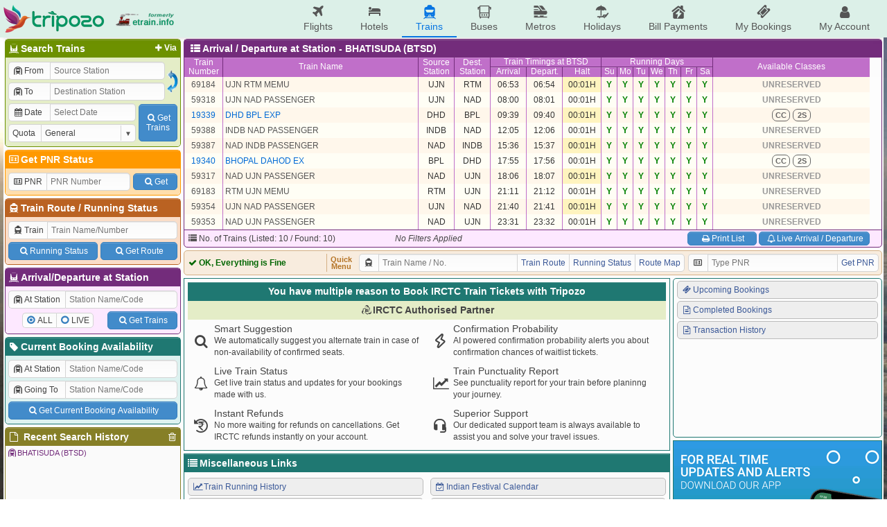

--- FILE ---
content_type: text/html; charset=UTF-8
request_url: https://etrain.info/station/Bhatisuda-BTSD/all
body_size: 10978
content:
<!DOCTYPE html>
<html lang="en">
<head>
	<title>All Trains at BHATISUDA (BTSD) Railway Station with Arrival and Departure details, Availability, Wailtlist Confirmation Chances and Fare Calculator</title>
	<meta name="description" content="There are 10 trains halting at BHATISUDA (BTSD) Railway Station. Check Arrival and Departure details, Live Trains, Availability, Prediction, Wailtlist Confirmation Chances and Fare Calculator for trains arriving and departing at BHATISUDA (BTSD) Railway Station." />
	<meta name="keywords" content="Indian Railways Reservation Enquiry, IRCTC Booking, PNR Status, Running Status, Running History, Time Table, Train Route, Route Map, Arrival/Departure, Fare Table, Train Statistics, Fare Chart, Train Composition, Indian Rail, etrain.info, erail, etrain, indianrail" />
	<meta name="custom-title" content="Indian Railways Reservation Enquiry, IRCTC Booking, PNR Status, Live Running Status, Running History, Schedule, Route Map, Confirmation Chances, Arrival/Departure, Fare, Indian Rail - etrain.info : Complete Railway Information" />
	<meta name="custom-desc" content="Indian Railways Reservation Enquiry, IRCTC Booking, PNR Status, Live Running Status, Search Trains, Availability, Running History/Statistics, Confirmation Prediction, Train Schedule, Train Route, Route Map, Arrival/Departure, Fare Table, Indian Rail" />
	<meta name="viewport" content="width=device-width, initial-scale=1.0" />
	<link rel="shortcut icon" type="image/png" href="https://etrain.info/images/favicon.png" />
	<link rel="apple-touch-icon" href="https://etrain.info/images/apple-touch-icon.png"/>
	<meta name="twitter:card" content="summary" />
	<meta name="twitter:site" content="@etraininfo" />
	<meta name="twitter:title" content="All Trains at BHATISUDA (BTSD) Railway Station with Arrival and Departure details, Availability, Wailtlist Confirmation Chances and Fare Calculator : etrain.info" />
	<meta name="twitter:description" content="There are 10 trains halting at BHATISUDA (BTSD) Railway Station. Check Arrival and Departure details, Live Trains, Availability, Prediction, Wailtlist Confirmation Chances and Fare Calculator for trains arriving and departing at BHATISUDA (BTSD) Railway Station." />
	<meta name="twitter:image" content="https://etrain.info/images/etrain_square.png" />
	<meta property="fb:app_id" content="182887848460889" /> 
	<meta property="og:type" content="website" /> 
	<meta property="og:title" content="All Trains at BHATISUDA (BTSD) Railway Station with Arrival and Departure details, Availability, Wailtlist Confirmation Chances and Fare Calculator : etrain.info" /> 
	<meta property="og:image" content="https://etrain.info/images/etrain_square.png" /> 
	<meta property="og:description" content="There are 10 trains halting at BHATISUDA (BTSD) Railway Station. Check Arrival and Departure details, Live Trains, Availability, Prediction, Wailtlist Confirmation Chances and Fare Calculator for trains arriving and departing at BHATISUDA (BTSD) Railway Station." /> 
	<link rel="alternate" media="only screen and (max-width: 640px)" href="https://m.etrain.info/station/Bhatisuda-BTSD/all"/><link rel="alternate" media="handheld" href="https://m.etrain.info/station/Bhatisuda-BTSD/all"/>	<link type="text/css" id="etraincss" href="https://etrain.info/jscss/etrain.v3.0.12.css" rel="stylesheet" />  <script type="application/ld+json">
    {
      "@context": "http://schema.org/",
      "@type": "MobileApplication",
      "name": "Tripozo",
      "aggregateRating": {
        "@type": "AggregateRating",
        "ratingValue": "4.8",
        "reviewCount": "354687"
      },
      "applicationCategory": "TravelApplication",
      "operatingSystem": "Android, iOS"
    }
  </script>
</head>
<body>
<div class="wrap">
  <script>
    /*Prevent $ Undefined (deferred) START*/ 
    var _jD = [], $ = function(f){_jD.push(f);};
    window.addEventListener("DOMContentLoaded", function(){
      $(function() {
        $.each(_jD,function(i, f){
          f();
        });
      });
    })
    /*Prevent $ Undefined (deferred) ENDS*/ 
  </script>
  <script defer src="https://ajax.googleapis.com/ajax/libs/jquery/3.6.0/jquery.min.js"></script>
  <script>
    var holiDay = {20251214:'Hanukkah Begins',20251222:'Hanukkah Ends',20251225:'Christmas Day',20251227:'Guru Govind Singh Jayanti',20260101:'New Year',20260113:'Lohri',20260114:'Makar Sankranti',20260118:'Mauni Amavasya',20260123:'Vasant Panchami',20260126:'Republic Day',20260215:'Mahashivratri',20260217:'Ramadan Begins',20260304:'Holi',20260320:'Jumat-ul-Wida / Eid-Ul-Fitr',20260326:'Ram Navmi',20260331:'Mahavir Jayanti',20260402:'Hanuman Jayanti',20260403:'Good Friday',20260405:'Easter',20260414:'Baishakhi / Hindi New Year / Ambedkar Jayanti / Bohag Bihu',20260419:'Akshay Tritiya',20260502:'Budhdha Purnima',20260527:'Eid-Ul-Adha',20260626:'Muharram',20260716:'Rath Yatra',20260729:'Guru Purnima',20260817:'Naag Panchami',20260815:'Independence Day',20260826:'Onam / Milad-un-Nabi / Id-e-Milab',20260828:'Raksha Bandhan',20260904:'Krishna Janmashtami',20260914:'Ganesh Chaturthi',20261002:'Gandhi Jayanti',20261011:'Navratra Begins',20261019:'Durga Ashtami / Maha Navami',20261020:'Dussehra',20261029:'Karva Chauth',20261106:'Dhan Teras',20261107:'Kali Puja',20261108:'Diwali / Narak Chaturdasi',20261110:'Govardhan Puja',20261111:'Bhai Duj',20261115:'Chhath Puja',20261124:'Guru Nanak Jayanti',20261204:'Hanukkah Begins',20261212:'Hanukkah Ends',20261225:'Christmas Day'};
    var currenttime = 'January 17, 2026 06:48:48';
    var cdnprefix = 'https://etrain.info/';
    var sisterDomains = ['https://tripozo.com','https://m.etrain.info'];
    var TPZ_API_PREFIX = 'https://www.tripozo.com/api/v1/'; var TPZ_WWW_PREFIX = 'https://www.tripozo.com/'; 
    var defARP = 60;
    var curropt = atob('[base64]');
    function loadCSS(s){return new Promise(function(r,f){var t=document.createElement("link");t.type="text/css",t.rel="stylesheet",t.href=s,t.onload=function(){r(),window.dispatchEvent(new CustomEvent("cssLoaded",{detail:s}))},t.onerror=function(){f(),window.dispatchEvent(new CustomEvent("cssFailed",{detail:s}))},document.head.append(t)})};
    function loadScript(s){return new Promise(function(r,f){var n=document.createElement("script");n.type="text/javascript",n.defer=!0,n.src=s,n.onload=function(){r(),window.dispatchEvent(new CustomEvent("scriptLoaded",{detail:s}))},n.onerror=function(){f(),window.dispatchEvent(new CustomEvent("scriptFailed",{detail:s}))},document.head.append(n)})};
      
    var STNCNVER = '20251201';$(function(){historyList("/station/Bhatisuda-BTSD/all@<i class=\"icon-train-tunneled\"></i>BHATISUDA (BTSD)@A/ D",true);});var js_v = '3.4.11.0';  </script>
  <script defer src="https://etrain.info/jscss/etrain.v3.4.11.0.js" type="text/javascript"></script>
  <!--[if lte IE 8]>
    <style>
      #ie-message{background:#C00;text-align:center;border-bottom:1px solid #900;color:#fff;padding:5px;}
      #ie-message a{color:#fff;}
    </style>
    <div id="ie-message">
      Apologies, etrain.info is not supported by your Browser. Please upgrade to <a href="http://www.getfirefox.com" target="_new">Mozilla Firefox</a> ,<a href="https://www.google.com/chrome/browser/" target="_new">Google Chrome</a> or <a href="http://www.opera.com/" target="_new">Opera</a>.
    </div>
  <![endif]-->
  <style>
    @media screen and (min-width: 1050px){
      body { 
        background: url('https://etrain.info/images/rainbow.jpg') no-repeat left center fixed !important; 
        background-size: cover !important;
      }
    }
  </style>

  <div class="main-header">
    <div class="main-container">
        <div class="pdud2">
          <a href="https://etrain.info/in" class="f-vcenter">
            <img class="tpz-logo" src="https://etrain.info/images/tripozo_logo_head.png" style="height:40px;width:auto;"/>
            <img src="https://etrain.info/images/logo_former_3.png" style="margin-left:15px;height:40px;width:auto;"/>
          </a>
        </div>
        <ul class="head-menu">
          <li class="menu-item"><a href="https://www.tripozo.com/flights"><i class="icon-flight"></i>Flights</a></li>
          <li class="menu-item"><a href="https://www.tripozo.com/hotels"><i class="icon-lodging"></i>Hotels</a></li>
          <li class="menu-item menu-item-selected"><a href="/in"><i class="icon-train"></i>Trains</a></li>
          <li class="menu-item"><a href="https://www.tripozo.com/buses"><i class="icon-bus"></i>Buses</a></li>
          <li class="menu-item"><a href="https://www.tripozo.com/metros"><i class="icon-metro"></i>Metros</a></li>
		      <li class="menu-item"><a href="https://www.tripozo.com/holidays"><i class="icon-holiday"></i>Holidays</a></li>
          <li class="menu-item nowrap"><a href="https://www.tripozo.com/bill-payments"><i class="icon-utilities"></i>Bill Payments</a></li>
          <li class="menu-item nowrap"><a href="https://www.tripozo.com/my/bookings"><i class="icon-ticket"></i>My Bookings</a></li>
          <li class="menu-item nowrap"><a href="https://www.tripozo.com/my/profile"><i class="icon-user"></i>My Account</a></li>
          <!-- <li class="menu-item menu-login-item signinwrapper" onclick="et.withLogin(); return false;"><i class="icon-login"></i> Sign In</li> -->
          <!-- <div class="dropmenu signoutwrapper hide">
            <li class="menu-item menu-login-item"><i class="icon-user"></i>My Account</li>
              <div class="dropmenu-content">
                <a href="https://www.tripozo.com/my/bookings"><i class="icon-ticket"></i>My All Bookings</a>
                <a href="https://www.tripozo.com/my/profile"><i class="icon-user"></i>My Profile</a>
                <a href="#logout" onclick="et.logOut(); return false;"><i class="icon-logout"></i>Sign Out</a>
              </div>
          </div> -->
        </ul>
    </div>
    <!-- <script>
      window.addEventListener("DOMContentLoaded",function(){
        $(window).on('loggedIn', function(){ $('.signinwrapper').hide(); $('.signoutwrapper').show(); });
        $(window).on('loggedOut', function(){ $('.signinwrapper').show(); $('.signoutwrapper').hide(); });
      });
    </script> -->
  </div>

  <div class="panel">
    <div id="leftbar" class="wd258 pdlr2 pdu2">
      <div class="borderbottom rnd5 bx1s">
        <h4 class="coltitle"><a href="#" class="shstnvia fltright pdr3 fs12"><i class="icon-plus"></i>Via</a><i class="icon-railways"></i>Search Trains</h4>
        <div class="colcont">
          <form id="bwstnform" onsubmit="return false;">
            <div class="flexRow">
              <div class="flexCol flexG1 minW0">
                <div class="pd2">
                  <div class="mrgd">
                    <label for="tbsfi1" style="width:60px;"><i class="icon-train-tunneled"></i>From</label>
                    <input id="tbsfi1" name="station1" placeholder="Source Station" data-autocomp='{"q":"station","icon":"train-tunneled","target":"input[name=stn1]","ipmlsugg":"station"}'/>
                  </div>
                  <input type="hidden" name="stn1"/>
                </div>
                <div class="viastnrow pd2" style="display:none;">
                  <div class="mrgd">
                    <label for="tbsfi2" style="width:60px;"><i class="icon-train-tunneled"></i>Via</label>
                    <input id="tbsfi2" name="stationvia" placeholder="Via Station" data-autocomp='{"q":"station","icon":"train-tunneled","target":"input[name=stnvia]","ipmlsugg":"station"}'/>
                  </div>
                  <input type="hidden" name="stnvia"/>
                </div>
                <div class="pd2">
                  <div class="mrgd">
                    <label for="tbsfi3" style="width:60px;"><i class="icon-train-tunneled"></i>To</label>
                    <input id="tbsfi3" name="station2" placeholder="Destination Station" data-autocomp='{"q":"station","icon":"train-tunneled","target":"input[name=stn2]","ipmlsugg":"station"}'/>
                  </div>
                  <input type="hidden" name="stn2"/>
                </div>	
              </div>
              <div class="f-hvcenter">
                <img style="width:18px;height:35px;" onmouseover="this.style.background='#DDD'; this.style.cursor='pointer';" onmouseout="this.style.background='transparent'" id="exhg" title="Exchange From & To Stations" src="https://etrain.info/images/flip_icon.gif"/>
              </div>
            </div>
            <div class="flexRow">
              <div class="flexCol flexG1 minW0">
                <div class="pd2">
                  <div class="mrgd">
                    <label for="tbsfi4" style="width:60px;"><i class="icon-calendar" id="dateicon"></i> Date</label>
                    <input id="tbsfi4" name="date" readonly="readonly" style="position:relative;z-index:1;" placeholder="Select Date" class="datepicker" data-dpo='{"min":0,"max":60,"disDays":[],"format":"{DayName:3}, {Date:2} {MonthName:3} {FullYear}"}'/>
                  </div>
                </div>
                <div class="pd2">
                  <div class="mrgd">
                    <label for="tbsfi5" style="width:60px;">Quota</label>
                    <span class="selectBox">
                      <select id="tbsfi5" name="quota"><option selected value="GN" >General</option><option  value="TQ" >Tatkal</option><option  value="PT" >Premium Tatkal</option><option  value="LD" >Ladies</option><option  value="SS" >Lower Berth / Sr. Citizen</option><option  value="DF" >Defence</option><option  value="FT" >Foreign Tourist</option><option  value="YU" >Yuva</option><option  value="HP" >Handicapped</option><option  value="DP" >Duty Pass</option><option  value="PH" >Parliament</option></select>
                    </span>
                  </div>
                </div>
              </div>
              <div class="f-hvcenter pd2">
                <button class="btn" type="submit" id="tbssbmtbtn" style="height:54px;width:56px"><i class="icon-search"></i>Get<br>Trains</button>
              </div>
            </div>
          </form>
        </div>
      </div>
      <div class="borderbottom rnd5 bx2s">
        <h4 class="coltitle"><a href="/pnr-status" style="text-decoration:none;"><i class="icon-vcard"></i>Get PNR Status</a></h4>
        <div class="colcont">
          <form id="pnrstatusform" autocomplete="off" onsubmit="return false;">
            <div class="flexRow pd2">
              <div class="mrgd mgr2">
                <label for="pnrid" style="width:55px;"><i class="icon-vcard"></i>PNR</label>
                <input maxlength="10" name="pnr" id="pnrid" placeholder="PNR Number"/>
              </div>
              <button class="btn wAuto pdlrSbtn mgl2" type="submit" id="pnrsbmt" style="height:24px;align-self:center;"><i class="icon-search"></i>Get</button>
            </div>
          </form>
        </div>
      </div>
      <div class="borderbottom rnd5 bx3s">
        <h4 class="coltitle"><i class="icon-train"></i><a href="/train-schedule" style="text-decoration:none;">Train Route</a> / <a href="/live-train-status" style="text-decoration:none;">Running Status</a></h4>
        <div class="colcont">
          <form id="trnscheduleform" autocomplete="off" onsubmit="return false;">
            <div class="pd2">
              <div class="mrgd">
                <label for="trainid"><i class="icon-train"></i>Train</label>
                <input name="trainname" id="trainid" placeholder="Train Name/Number" data-autocomp='{"q":"train","icon":"train","target":"input[name=train]","ipmlsugg":"train"}'/>
              </div>
              <input name="train" type="hidden"/>
            </div>
            <div class="nowrap flexRow pd2"><button class="btn pdlrSbtn pdud5 mgr2" type="button" id="runstssbmt"><i class="icon-search"></i>Running Status</button><button class="btn pdlrSbtn pdud5 mgl2" type="button" id="sdlesbmt"><i class="icon-search"></i>Get Route</button></div>
          </form>
        </div>
      </div>
      <div class="borderbottom rnd5 bx4s">
        <h4 class="coltitle"><i class="icon-railways"></i>Arrival/Departure at Station</h4>
        <div class="colcont">
          <form id="stationform" onsubmit="return false;">
            <div class="pd2">
              <div class="mrgd">
                  <label for="rsfi2" style="width:82px;"><i class="icon-train-tunneled"></i>At Station</label>
                  <input id="rsfi2" name="station" placeholder="Station Name/Code" data-autocomp='{"q":"station","icon":"train-tunneled","target":"input[name=stn]","ipmlsugg":"station"}'/>
              </div>
              <input type="hidden" name="stn"/>
            </div>
            <div class="flexRow pd2">
              <div class="f-hvcenter flexG1">
                <div class="mrgd" style="height:22px;">
                  <div><input type="radio" class="radioCheckBox" name="stnqt" value="all" id="stnselall" checked="checked"><label for="stnselall">ALL</label></div>
                  <div><input type="radio" class="radioCheckBox" name="stnqt" value="live" id="stnsellive"><label for="stnsellive">LIVE</label></div>
                </div>
              </div>
              <div>
                <button class="btn pdlrSbtn pdud5" type="submit" id="stnsbmtbtn"><i class="icon-search"></i>Get Trains</button>
              </div>
            </div>
          </form>
        </div>
      </div>
      <div class="borderbottom rnd5 bx0s">
        <h4 class="coltitle"><a href="/current-booking" style="text-decoration:none;"><i class="icon-tag"></i>Current Booking Availability</a></h4>
        <div class="colcont">
          <form id="cbaform" onsubmit="return false;">
            <div class="pd2">
              <div class="mrgd">
                  <label for="cbafi1" style="width:82px;"><i class="icon-train-tunneled"></i>At Station</label>
                  <input id="cbafi1" name="cbastation1" placeholder="Station Name/Code" data-autocomp='{"q":"station","icon":"train-tunneled","target":"input[name=cbastn1]","ipmlsugg":"station"}'/>
              </div>
              <input type="hidden" name="cbastn1"/>
            </div>
            <div class="pd2">
              <div class="mrgd">
                  <label for="cbafi2" style="width:82px;"><i class="icon-train-tunneled"></i>Going To</label>
                  <input id="cbafi2" name="cbastation2" placeholder="Station Name/Code" data-autocomp='{"q":"station","icon":"train-tunneled","target":"input[name=cbastn2]","ipmlsugg":"station"}'/>
              </div>
              <input type="hidden" name="cbastn2"/>
            </div>
            <div class="flexRow pd2">
              <button class="btn flexG1 pdud5" type="submit" id="cbasbmtbtn"><i class="icon-search"></i>Get Current Booking Availability</button>
            </div>
          </form>
        </div>
      </div>
      <div class="borderbottom rnd5 bx5s">
        <h4 class="coltitle"><i class="icon-trash h-gold fltright" id="clearallhistory" title="Delete All Search History"></i><i class="icon-doc"></i> Recent Search History</h4>			
        <div class="colcont" style="height:90px;overflow-x:hidden;overflow-y:auto;padding:0;">
          <div class="brhistory">
            <div><i class="icon-info-circled"></i>No Recent Search History.</div>
          </div>
        </div>
      </div>
    </div>
    <div class="flexCol wd1012 pdlr2 pdu2">
      <!-- <div class="header">
        <div class="flexRow">
          <div class="flexG1"><marquee class="flexCol bold" behavior="alternate" scrollamount="2">Welcome to etrain.info :-)</marquee></div>
          <div style="display:flex;justify-content:flex-end;width:165px" id="servertime">17-Jan-2026 06:48:48 IST</div>
        </div>
      </div> -->
      <div id="upperdata"><script>$(function(){ et.sortIndex = []; })</script><div class="trnlstcont borderbottom rnd5 bx4s">
						<h4 class="coltitle rel">&nbsp;<i class="icon-th-list"></i><span id="trn1hcont">Arrival / Departure at Station - BHATISUDA (BTSD) </span></h4>
							<table class="trainhead_ad nocps nolrborder">
												<tr class="trhead" style="height:14px;"><td class="wd55" rowspan="2"><a href="#" title="Click Here to Sort Train List by Train Number" name="0">Train<br>Number</a></td><td class="wd282" rowspan="2"><a href="#" title="Click Here to Sort Train List by Train Name" name="1">Train Name</a></td><td class="wd51" rowspan="2"><a href="#" title="Click Here to Sort Train List by Source Station" name="2">Source<br>Station</a></td><td class="wd51" rowspan="2"><a href="#" title="Click Here to Sort Train List by Destination Station"name="3">Dest.<br>Station</a></td><td colspan="3" class="dborder">Train Timings</td><td colspan="7" class="dborder">Running Days</td><td rowspan="2" class="wd191">Available Classes</td></tr>
												<tr class="trhead" style="height:14px;"><td class="wd51" rowspan="2"><a href="#" title="Click Here to Sort Train List by Arrival Time" name="4">Arrival</a></td><td class="wd51" rowspan="2"><a href="#" title="Click Here to Sort Train List by Departure Time" name="5">Depart.</a></td><td class="wd55" rowspan="2"><a href="#" title="Click Here to Sort Train List by Stoppage Time" name="6">Halt</a></td><td class="wd22"><a class="red" href="#" title="Sort Train List by Sunday" name="7">Su</a></td><td class="wd22"><a href="#" title="Sort Train List by Monday" name="8">Mo</a></td><td class="wd22"><a href="#" title="Sort Train List by Tuesday" name="9">Tu</a></td><td class="wd22"><a href="#" title="Sort Train List by Wednesday" name="10">We</a></td><td class="wd22"><a href="#" title="Sort Train List by Thursday" name="11">Th</a></td><td class="wd22"><a href="#" title="Sort Train List by Friday" name="12">Fr</a></td><td class="wd22" style="border-right-width:1px !important"><a href="#" title="Sort Train List by Saturday" name="13">Sa</a></td></tr>
											</table>
						<div class="trainlist rnd5" comb="0" style="height:220px;">
							<table class="myTable data nocps nolrborder bx4_brm" contain="ad" comb="0" style="color:#333;">							
								<tr data-train='{"typ":"pass","num":"69184","name":"UJN RTM MEMU","s":"UJN","st":"06:53","d":"RTM","dt":"06:54","tt":"00:01H","dy":"1111111","book":0,"arp":60}' book="0" ar="60" ><td class="wd55"><a class="pass" href="/train/Ujn-Rtm-Memu-69184/schedule">69184</a></td><td class="wd282 left rel"><a class="pass pdl3" href="/train/Ujn-Rtm-Memu-69184/schedule">UJN RTM MEMU</a></td><td class="wd51" etitle="<% stnname[$(this).text()]%>">UJN</td><td class="wd51">RTM</td><td class="wd51" >06:53</td><td class="wd51" >06:54</td><td class="wd55" >00:01H</td><td class="wd22 bgrn">Y</td><td class="wd22 bgrn">Y</td><td class="wd22 bgrn">Y</td><td class="wd22 bgrn">Y</td><td class="wd22 bgrn">Y</td><td class="wd22 bgrn">Y</td><td class="wd22 bgrn">Y</td><td class="bold wd191"><div class="flexRow f-hvcenter"><span class="bgraynb">UNRESERVED</span></div></td></tr><tr data-train='{"typ":"pass","num":"59318","name":"UJN NAD PASSENGER","s":"UJN","st":"08:00","d":"NAD","dt":"08:01","tt":"00:01H","dy":"1111111","book":0,"arp":60}' book="0" ar="60" ><td class="wd55"><a class="pass" href="/train/Ujn-Nad-Passenger-59318/schedule">59318</a></td><td class="wd282 left rel"><a class="pass pdl3" href="/train/Ujn-Nad-Passenger-59318/schedule">UJN NAD PASSENGER</a></td><td class="wd51" etitle="<% stnname[$(this).text()]%>">UJN</td><td class="wd51">NAD</td><td class="wd51" >08:00</td><td class="wd51" >08:01</td><td class="wd55" >00:01H</td><td class="wd22 bgrn">Y</td><td class="wd22 bgrn">Y</td><td class="wd22 bgrn">Y</td><td class="wd22 bgrn">Y</td><td class="wd22 bgrn">Y</td><td class="wd22 bgrn">Y</td><td class="wd22 bgrn">Y</td><td class="bold wd191"><div class="flexRow f-hvcenter"><span class="bgraynb">UNRESERVED</span></div></td></tr><tr data-train='{"typ":"exp","num":"19339","name":"DHD BPL EXP","s":"DHD","st":"09:39","d":"BPL","dt":"09:40","tt":"00:01H","dy":"1111111","book":0,"arp":60}' book="0" ar="60" ><td class="wd55"><a class="exp" href="/train/Dhd-Bpl-Exp-19339/schedule">19339</a></td><td class="wd282 left rel"><a class="exp pdl3" href="/train/Dhd-Bpl-Exp-19339/schedule">DHD BPL EXP</a></td><td class="wd51" etitle="<% stnname[$(this).text()]%>">DHD</td><td class="wd51">BPL</td><td class="wd51" >09:39</td><td class="wd51" >09:40</td><td class="wd55" >00:01H</td><td class="wd22 bgrn">Y</td><td class="wd22 bgrn">Y</td><td class="wd22 bgrn">Y</td><td class="wd22 bgrn">Y</td><td class="wd22 bgrn">Y</td><td class="wd22 bgrn">Y</td><td class="wd22 bgrn">Y</td><td class="bold wd191"><div class="flexRow f-hvcenter"><span class="inputimg pdud2 mglr2" etitle='<table width="260" border="1" cellspacing="0"><tr><td colspan="3" align="center">Class: CC Available</td></tr></table>'>CC</span><span class="inputimg pdud2 mglr2" etitle='<table width="260" border="1" cellspacing="0"><tr><td colspan="3" align="center">Class: 2S Available</td></tr></table>'>2S</span></div></td></tr><tr data-train='{"typ":"pass","num":"59388","name":"INDB NAD PASSENGER","s":"INDB","st":"12:05","d":"NAD","dt":"12:06","tt":"00:01H","dy":"1111111","book":0,"arp":60}' book="0" ar="60" ><td class="wd55"><a class="pass" href="/train/Indb-Nad-Passenger-59388/schedule">59388</a></td><td class="wd282 left rel"><a class="pass pdl3" href="/train/Indb-Nad-Passenger-59388/schedule">INDB NAD PASSENGER</a></td><td class="wd51" etitle="<% stnname[$(this).text()]%>">INDB</td><td class="wd51">NAD</td><td class="wd51" >12:05</td><td class="wd51" >12:06</td><td class="wd55" >00:01H</td><td class="wd22 bgrn">Y</td><td class="wd22 bgrn">Y</td><td class="wd22 bgrn">Y</td><td class="wd22 bgrn">Y</td><td class="wd22 bgrn">Y</td><td class="wd22 bgrn">Y</td><td class="wd22 bgrn">Y</td><td class="bold wd191"><div class="flexRow f-hvcenter"><span class="bgraynb">UNRESERVED</span></div></td></tr><tr data-train='{"typ":"pass","num":"59387","name":"NAD INDB PASSENGER","s":"NAD","st":"15:36","d":"INDB","dt":"15:37","tt":"00:01H","dy":"1111111","book":0,"arp":60}' book="0" ar="60" ><td class="wd55"><a class="pass" href="/train/Nad-Indb-Passenger-59387/schedule">59387</a></td><td class="wd282 left rel"><a class="pass pdl3" href="/train/Nad-Indb-Passenger-59387/schedule">NAD INDB PASSENGER</a></td><td class="wd51" etitle="<% stnname[$(this).text()]%>">NAD</td><td class="wd51">INDB</td><td class="wd51" >15:36</td><td class="wd51" >15:37</td><td class="wd55" >00:01H</td><td class="wd22 bgrn">Y</td><td class="wd22 bgrn">Y</td><td class="wd22 bgrn">Y</td><td class="wd22 bgrn">Y</td><td class="wd22 bgrn">Y</td><td class="wd22 bgrn">Y</td><td class="wd22 bgrn">Y</td><td class="bold wd191"><div class="flexRow f-hvcenter"><span class="bgraynb">UNRESERVED</span></div></td></tr><tr data-train='{"typ":"exp","num":"19340","name":"BHOPAL DAHOD EX","s":"BPL","st":"17:55","d":"DHD","dt":"17:56","tt":"00:01H","dy":"1111111","book":0,"arp":60}' book="0" ar="60" ><td class="wd55"><a class="exp" href="/train/Bhopal-Dahod-Ex-19340/schedule">19340</a></td><td class="wd282 left rel"><a class="exp pdl3" href="/train/Bhopal-Dahod-Ex-19340/schedule">BHOPAL DAHOD EX</a></td><td class="wd51" etitle="<% stnname[$(this).text()]%>">BPL</td><td class="wd51">DHD</td><td class="wd51" >17:55</td><td class="wd51" >17:56</td><td class="wd55" >00:01H</td><td class="wd22 bgrn">Y</td><td class="wd22 bgrn">Y</td><td class="wd22 bgrn">Y</td><td class="wd22 bgrn">Y</td><td class="wd22 bgrn">Y</td><td class="wd22 bgrn">Y</td><td class="wd22 bgrn">Y</td><td class="bold wd191"><div class="flexRow f-hvcenter"><span class="inputimg pdud2 mglr2" etitle='<table width="260" border="1" cellspacing="0"><tr><td colspan="3" align="center">Class: CC Available</td></tr></table>'>CC</span><span class="inputimg pdud2 mglr2" etitle='<table width="260" border="1" cellspacing="0"><tr><td colspan="3" align="center">Class: 2S Available</td></tr></table>'>2S</span></div></td></tr><tr data-train='{"typ":"pass","num":"59317","name":"NAD UJN PASSENGER","s":"NAD","st":"18:06","d":"UJN","dt":"18:07","tt":"00:01H","dy":"1111111","book":0,"arp":60}' book="0" ar="60" ><td class="wd55"><a class="pass" href="/train/Nad-Ujn-Passenger-59317/schedule">59317</a></td><td class="wd282 left rel"><a class="pass pdl3" href="/train/Nad-Ujn-Passenger-59317/schedule">NAD UJN PASSENGER</a></td><td class="wd51" etitle="<% stnname[$(this).text()]%>">NAD</td><td class="wd51">UJN</td><td class="wd51" >18:06</td><td class="wd51" >18:07</td><td class="wd55" >00:01H</td><td class="wd22 bgrn">Y</td><td class="wd22 bgrn">Y</td><td class="wd22 bgrn">Y</td><td class="wd22 bgrn">Y</td><td class="wd22 bgrn">Y</td><td class="wd22 bgrn">Y</td><td class="wd22 bgrn">Y</td><td class="bold wd191"><div class="flexRow f-hvcenter"><span class="bgraynb">UNRESERVED</span></div></td></tr><tr data-train='{"typ":"pass","num":"69183","name":"RTM UJN MEMU","s":"RTM","st":"21:11","d":"UJN","dt":"21:12","tt":"00:01H","dy":"1111111","book":0,"arp":60}' book="0" ar="60" ><td class="wd55"><a class="pass" href="/train/Rtm-Ujn-Memu-69183/schedule">69183</a></td><td class="wd282 left rel"><a class="pass pdl3" href="/train/Rtm-Ujn-Memu-69183/schedule">RTM UJN MEMU</a></td><td class="wd51" etitle="<% stnname[$(this).text()]%>">RTM</td><td class="wd51">UJN</td><td class="wd51" >21:11</td><td class="wd51" >21:12</td><td class="wd55" >00:01H</td><td class="wd22 bgrn">Y</td><td class="wd22 bgrn">Y</td><td class="wd22 bgrn">Y</td><td class="wd22 bgrn">Y</td><td class="wd22 bgrn">Y</td><td class="wd22 bgrn">Y</td><td class="wd22 bgrn">Y</td><td class="bold wd191"><div class="flexRow f-hvcenter"><span class="bgraynb">UNRESERVED</span></div></td></tr><tr data-train='{"typ":"pass","num":"59354","name":"UJN NAD PASSENGER","s":"UJN","st":"21:40","d":"NAD","dt":"21:41","tt":"00:01H","dy":"1111111","book":0,"arp":60}' book="0" ar="60" ><td class="wd55"><a class="pass" href="/train/Ujn-Nad-Passenger-59354/schedule">59354</a></td><td class="wd282 left rel"><a class="pass pdl3" href="/train/Ujn-Nad-Passenger-59354/schedule">UJN NAD PASSENGER</a></td><td class="wd51" etitle="<% stnname[$(this).text()]%>">UJN</td><td class="wd51">NAD</td><td class="wd51" >21:40</td><td class="wd51" >21:41</td><td class="wd55" >00:01H</td><td class="wd22 bgrn">Y</td><td class="wd22 bgrn">Y</td><td class="wd22 bgrn">Y</td><td class="wd22 bgrn">Y</td><td class="wd22 bgrn">Y</td><td class="wd22 bgrn">Y</td><td class="wd22 bgrn">Y</td><td class="bold wd191"><div class="flexRow f-hvcenter"><span class="bgraynb">UNRESERVED</span></div></td></tr><tr data-train='{"typ":"pass","num":"59353","name":"NAD UJN PASSENGER","s":"NAD","st":"23:31","d":"UJN","dt":"23:32","tt":"00:01H","dy":"1111111","book":0,"arp":60}' book="0" ar="60" ><td class="wd55"><a class="pass" href="/train/Nad-Ujn-Passenger-59353/schedule">59353</a></td><td class="wd282 left rel"><a class="pass pdl3" href="/train/Nad-Ujn-Passenger-59353/schedule">NAD UJN PASSENGER</a></td><td class="wd51" etitle="<% stnname[$(this).text()]%>">NAD</td><td class="wd51">UJN</td><td class="wd51" >23:31</td><td class="wd51" >23:32</td><td class="wd55" >00:01H</td><td class="wd22 bgrn">Y</td><td class="wd22 bgrn">Y</td><td class="wd22 bgrn">Y</td><td class="wd22 bgrn">Y</td><td class="wd22 bgrn">Y</td><td class="wd22 bgrn">Y</td><td class="wd22 bgrn">Y</td><td class="bold wd191"><div class="flexRow f-hvcenter"><span class="bgraynb">UNRESERVED</span></div></td></tr>
							</table>
						</div><div class="trnfil" comb="0"><div class="minFilDiv"><table class="mnFilTbl bx1_brd nocps fullw"><tr><td class="filminlabel"><i class="icon-list"></i>No. of Trains (Listed: 10 / Found: 10)</td><td class="filmintext center"><i>No Filters Applied</i></td><td class="right" style="padding-right:17px;"><button type="button" class="printData btn"><i class="icon-print"></i>Print List</button> <button id="ad_toggle" type="button" style="width:160px;" c_stn="BTSD" c_adtype="live" class="btn"><i class="icon-bell"></i>Live Arrival / Departure</button></td></tr></table></div></div>
					</div>
					<script>
						$(function(){ formatTable(".myTable[comb=0]", "autoSortOrder,sort,resize,sortHighlight", 6);
								$("input[name=stnqt][value=all]").prop("checked",true);
								$(".trainhead_ad tr:eq(0) td:eq(4)").text("Train Timings at BTSD").attr("etitle","Train Timings at "+stnname["BTSD"]);
							$("input[name=station]").val(stnname["BTSD"]); $("input[name=stn]").val("BTSD");});
					</script></div>
      <div class="midheader rnd5" style="padding:4px;">
        <div class="flexRow">
          <div id="ajaxloader" class="bold flexG1 f-vcenter" style="width:198px;border-right:1px solid #d4b085;">
            <span style="color:#666;"><img class="icon" src="https://etrain.info/images/ajax_loader.svg"/> Loading, Please Wait...</span>
          </div>
          <div class="center bold pdlr5 f-hvcenter" style="line-height:10px;font-size:11px;color:#b57426;">Quick<br>Menu</div>
          <div class="pdlr5">
            <div class="mrgd wd470">
              <label for="bartrainid"><i class="icon-train"></i></label>
              <input id="bartrainid" name="trainname" placeholder="Train Name / No." data-autocomp='{"q":"train","icon":"train","target":"input[name=train]","ipmlsugg":"train"}'/>
              <input name="train" type="hidden"/>
              <a href="#" id="trnrtelnk" class="mrgd-btn">Train Route</a>
              <a href="#" id="runstslnk" class="mrgd-btn">Running Status</a>
              <a href="#" id="routemaplnk" class="mrgd-btn">Route Map</a>
            </div>
          </div>
          <div>
            <div class="mrgd wd275">
              <label for="pnrbarid"><i class="icon-vcard"></i></label>
              <input maxlength="10" name="pnr" id="pnrbarid" placeholder="Type PNR"/>
              <a href="#" id="pnrbarlnk" class="mrgd-btn">Get PNR</a>
            </div>
          </div>
        </div>
      </div>
      <div class="flexRow flexG1">
        <div id="lowerdata" class="wd660 flexCol">	<div class="lh-extra">
                        <div class="borderbottom pd5">
                          <h4 class="coltitle fs14 txt-center">You have multiple reason to Book IRCTC Train Tickets with Tripozo</h4>
                          <div class="pd5 bx1_bgl bold fs14 txt-center">
                            <i class="icon-irctc"></i>IRCTC Authorised Partner
                          </div>
                          <div class="row">
                            <div class="pd5 col-6 flexRow">
                              <div class="f-hvcenter fs20"><i class="icon-search"></i></div>
                              <div class="flexG1 pdl5">
                                  <div class="fs14">Smart Suggestion</div>
                                  <div>
                                    We automatically suggest you alternate train in case of non-availability of confirmed seats.
                                  </div>
                              </div>
                            </div>  
                            <div class="pd5 col-6 flexRow">
                              <div class="f-hvcenter fs20"><i class="icon-flash-outline"></i></div>
                              <div class="flexG1 pdl5">
                                  <div class="fs14">Confirmation Probability</div>
                                  <div>
                                    AI powered confirmation probability alerts you about confirmation chances of waitlist tickets. 
                                  </div>
                              </div>
                            </div>  
                            <div class="pd5 col-6 flexRow">
                              <div class="f-hvcenter fs20"><i class="icon-bell"></i></div>
                              <div class="flexG1 pdl5">
                                  <div class="fs14">Live Train Status</div>
                                  <div>
                                    Get live train status and updates for your bookings made with us.
                                  </div>
                              </div>
                            </div>  
                            <div class="pd5 col-6 flexRow">
                              <div class="f-hvcenter fs20"><i class="icon-chart-line"></i></div>
                              <div class="flexG1 pdl5">
                                  <div class="fs14">Train Punctuality Report</div>
                                  <div>
                                    See punctuality report for your train before planinng your journey.
                                  </div>
                              </div>
                            </div>
                            <div class="pd5 col-6 flexRow">
                              <div class="f-hvcenter fs20"><i class="icon-rupee-refund"></i></div>
                              <div class="flexG1 pdl5">
                                  <div class="fs14">Instant Refunds</div>
                                  <div>
                                    No more waiting for refunds on cancellations. Get IRCTC refunds instantly on your account.
                                  </div>
                              </div>
                            </div>  
                            <div class="pd5 col-6 flexRow">
                              <div class="f-hvcenter fs20"><i class="icon-headphone"></i></div>
                              <div class="flexG1 pdl5">
                                  <div class="fs14">Superior Support</div>
                                  <div>
                                    Our dedicated support team is always available to assist you and solve your travel issues.
                                  </div>
                              </div>
                            </div>
                          </div>
                        </div>
											</div>
                      <div class="borderbottom etSlider">
                        <h4 class="coltitle"><i class="icon-list"></i>Miscellaneous Links</h4>
                        <div class="flexRow pdud5">
                          <div class="flexG1">
                            <a class="blocklink round" href="/train-history"><i class="icon-chart-line"></i>Train Running History</a>
                            <a class="blocklink round" href="/page/seatmap"><i class="icon-seat"></i>Seat Map / Coach Layout</a>
                            <a class="blocklink round" href="/transit"><i class="icon-search"></i>Find All Transit (VIA) Stations</a>
                          </div>
                          <div class="flexG1">
                            <a class="blocklink round" href="/page/calendar"><i class="icon-date"></i>Indian Festival Calendar</a>
                            <a class="blocklink round" href="/privacypolicy"><i class="icon-flag-checkered"></i>Privacy Policy</a>
                            <a class="blocklink round" href="/help"><i class="icon-list"></i>Help Contents</a>
                          </div>
                        </div>
                      </div>
                      <div class="borderbottom etSlider">
                        <h4 class="coltitle"><i class="icon-help-circled"></i>IRCTC Train Ticket Booking FAQs</h4>
                        <div class="flexCol pdud5 lh-extra">
                          <div class="pd5">
                            <div class="pdd2"><b>Q)</b> Why should I book train tickets with Tripozo?</div>
                            <div><b>A)</b> Tripozo provides train alternates and IRCTC ticket confirmation prediction to assist you to get confirm IRCTC tickets online. In addition, information like Live Train Status, Historical Running Status of train, Confirmation Probability for waitlist PNR & more. Tripozo (formerly etrain.info) is your one stop solution for everything related to Indian Railways Information and train bookings.</div>
                          </div>
                          <div class="pd5">
                            <div class="pdd2"><b>Q)</b> How many people can I book in a single train ticket booking?</div>
                            <div><b>A)</b> You are allowed to book upto 6 passengers on a single train ticket booking. For tatkal train ticket booking, the maximum number is 4 persons per booking. Two children below 5 years are allowed per booking, but not ticketed.</div>
                          </div>
                          <div class="pd5">
                            <div class="pdd2"><b>Q)</b> What are the meaning of RAC, GNWL, PQWL, RLWL and TQWL in Railway Reservation?</div>
                            <div><b>A)</b> There are multiple waitlist status for IRCTC train ticket booking, refer <a href="/page/abouttickets">detailed explanation</a> to know more about waitlist and abbrevations used in IRCTC ticket booking.</div>
                          </div>
                          <div class="pd5">
                            <div class="pdd2"><b>Q)</b> For how many days in advance can you book train tickets?</div>
                            <div><b>A)</b> Advance Reservation Period (abbrevated as ARP) for booking train tickets is 60 days (excluding the date of journey).</div>
                          </div>
                          <div class="pd5">
                            <div class="pdd2"><b>Q)</b> What documents are required while booking IRCTC train tickets online?</div>
                            <div><b>A)</b> Indian passengers are not required any ID details while booking. However, passengers of other countries are required to input their Passport number while booking IRCTC train tickets online. During the journey, all passengers must carry at least one valid ID, like, Aadhar card, driving license, pan card, voter id card, etc.</div>
                          </div>
                          <div class="pd5">
                            <div class="pdd2"><b>Q)</b> Can I travel without printout and show train ticket on mobile?</div>
                            <div><b>A)</b> Yes, An M-ticket will be sent post booking, which helps you save paper without having to take printouts. Upon checking you can show M-Tickets.</div>
                          </div>
                          <div class="pd5">
                            <div class="pdd2"><b>Q)</b> Will I get a refund on cancellation?</div>
                            <div><b>A)</b> Tripozo provides INSTANT REFUND on IRCTC tickets cancellations. Refund amount shall be automatically credited to the user’s account used at the time of booking. Visit <a target="_blank" href="http://www.indianrail.gov.in/enquiry/StaticPages/StaticEnquiry.jsp?StaticPage=refund_Rules.html&locale=en">Refund Rules</a> for more details about cancellation charges and refund rules.</div>
                          </div>
                        </div>
                      </div>
                      </div>
        <div class="flexCol flexG1" style="padding-left:4px;">
          <div class="flexG1 borderbottom rnd5 bx0_brd">
            <div style="position: sticky; top:2px" class="pdd5">
              <div class="pendingBookingContainer pdlr5"></div>
                            <a href="https://www.tripozo.com/my/bookings#view=upcoming" class="blocklink round mglr0"><i class="icon-ticket"></i>Upcoming Bookings</a>
              <a href="https://www.tripozo.com/my/bookings#view=completed" class="blocklink round mglr0"><i class="icon-doc-text"></i>Completed Bookings</a>
              <a href="https://www.tripozo.com/my/bookings#view=all" class="blocklink round mglr0"><i class="icon-doc-text"></i>Transaction History</a>
            </div>
            <!-- <iframe class="sisterFrames" src="https://www.tripozo.com/userStore.html" style="display:none;"></iframe> -->
          </div>
          <div class="borderbottom">
            <img src="https://etrain.info/images/DownloadApp_SQ.png" style="display:block;" usemap="#image-map"/>
            <map name="image-map">
                <area target="_blank" alt="Get it on Play Store" href="https://play.google.com/store/apps/details?id=info.etrain.in" coords="149,243,13,204" shape="rect">
                <area target="_blank" alt="Download on the App Store" href="https://apps.apple.com/in/app/indian-railways-information/id1578003586" coords="16,250,148,291" shape="rect">
            </map>
          </div>
          <div>
            <div>
              <p class="fs14 pd5 bold" style="background-color: #EEE; color:#666">Useful Links</p>
              <div class="pdud5">
                <a class="blocklink inlineblk round" href="/page/calendar">Holiday Calendar</a>
                <a class="blocklink inlineblk round" href="/contactus">Contact Us</a>
                <a class="blocklink inlineblk round" href="#reporterror" id="ajaxlnk" name="reporterror" onclick="return false;">Report Error</a>
                <a class="blocklink inlineblk round" href="/help">Help</a>
                <a class="blocklink inlineblk round" href="/page/faqs">FAQs</a>
                <a class="blocklink inlineblk round" href="/about">About</a>
                <a class="blocklink inlineblk round" href="https://www.tripozo.com/page/refundpolicy">Refund Policy</a>
              </div>
            </div>
            <div>
              <p class="fs14 pdlr5 pdud2 bold" style="background-color: #EEE; color:#666">Connect With Us</p>
              <div class="pdud5">
                <a class="blocklink inlineblk round" href="https://www.facebook.com/TripozoIN" target="_blank"><i class="icon-facebook"></i></a>
                <a class="blocklink inlineblk round" href="https://twitter.com/Tripozo" target="_blank"><i class="icon-twitter"></i></a>
                <a class="blocklink inlineblk round" href="https://www.youtube.com/channel/UCt7m2Ymp5vMwE5880ZN_Y8A" target="_blank"><i class="icon-youtube"></i></a>
                <a class="blocklink inlineblk round" href="https://www.linkedin.com/company/Tripozo" target="_blank"><i class="icon-linkedin"></i></a>
              </div>
            </div>
            <div>
              <p class="fs14 pd5 bold" style="background-color: #EEE; color:#666">Security and Payment Methods</p>
              <div class="pdud5">
                <span class="payicons nb mglr2 mgud2"></span>
                <span class="payicons upi mglr2 mgud2"></span>
                <span class="payicons rupay mglr2 mgud2"></span>
                <span class="payicons visa mglr2 mgud2"></span>
                <span class="payicons master mglr2 mgud2"></span>
              </div>
            </div>
            <div class="txt-center pdu5">Formerly etrain.info</div>
            <div class="txt-center pdud5">&copy;2026 Tripozo Private Limited</div>
          </div>
        </div>
      </div>
    </div>
  </div>
  <script type="text/javascript">
    function delayedAdLoad(){
      setTimeout(function(){
        var element = document.createElement("script");
        element.src = "https://pagead2.googlesyndication.com/pagead/js/adsbygoogle.js";
        document.body.appendChild(element);
      }, 3000);
    }
    if (window.addEventListener) window.addEventListener("load", delayedAdLoad, false);
    else if (window.attachEvent) window.attachEvent("onload", delayedAdLoad);
    else window.onload = delayedAdLoad;
  </script>
	<script async src="https://www.googletagmanager.com/gtag/js?id=G-LYZWXSTR00"></script>
	<script>
	  window.dataLayer = window.dataLayer || [];
	  function gtag(){dataLayer.push(arguments);}
	  gtag('js', new Date());

	  gtag('config', 'G-LYZWXSTR00');
	</script>
  <script>
    (function(i,s,o,g,r,a,m){i['GoogleAnalyticsObject']=r;i[r]=i[r]||function(){
    (i[r].q=i[r].q||[]).push(arguments)},i[r].l=1*new Date();a=s.createElement(o),
    m=s.getElementsByTagName(o)[0];a.async=1;a.src=g;m.parentNode.insertBefore(a,m)
    })(window,document,'script','https://www.google-analytics.com/analytics.js','ga');

    ga('create', 'UA-28611910-1', 'etrain.info');
    ga('send', 'pageview');
  </script>
  <div id="dummyid"></div>
</div>
</body>
</html>